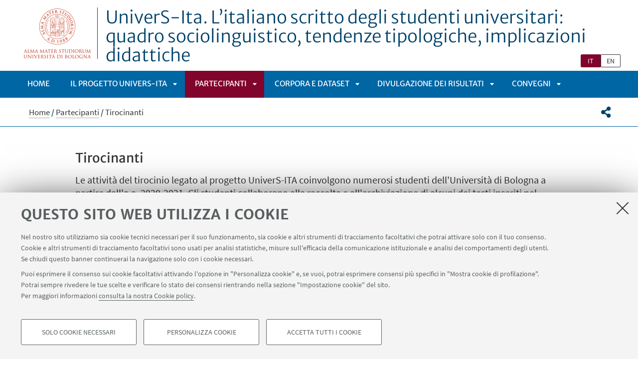

--- FILE ---
content_type: text/html;charset=utf-8
request_url: https://site.unibo.it/univers-ita/it/persone/tirocinanti
body_size: 7380
content:
<!DOCTYPE html>
<html xmlns="http://www.w3.org/1999/xhtml" lang="it" xml:lang="it">
<head>
  <meta http-equiv="X-UA-Compatible" content="IE=edge,chrome=1" />

  <title>Tirocinanti — UniverS-Ita. L’italiano scritto degli studenti universitari: quadro sociolinguistico, tendenze tipologiche, implicazioni didattiche</title>
   <meta charset="utf-8" />
  <meta name="viewport" content="initial-scale=1.0, user-scalable=yes, width=device-width, minimum-scale=1.0" />
  <meta name="format-detection" content="telephone=no" />
<base href="https://site.unibo.it/univers-ita/it/persone/tirocinanti/" /><meta http-equiv="Content-Type" content="text/html; charset=utf-8" /><meta content="Le attività del tirocinio legato al progetto UniverS-ITA coinvolgono numerosi studenti dell'Università di Bologna a partire dall'a.a. 2020-2021. Gli studenti collaborano alla raccolta e all'archiviazione di alcuni dei testi inseriti nel corpus del progetto e acquisiscono abilità nell'ambito dell'estrazione e analisi di dati linguistici." name="description" /><meta content="https://site.unibo.it/univers-ita/it/persone/tirocinanti" property="og:url" /><meta content="UniverS-Ita. L’italiano scritto degli studenti universitari: quadro sociolinguistico, tendenze tipologiche, implicazioni didattiche" property="og:site_name" /><meta content="summary_large_image" property="twitter:card" /><meta content="Le attività del tirocinio legato al progetto UniverS-ITA coinvolgono numerosi studenti dell'Università di Bologna a partire dall'a.a. 2020-2021. Gli studenti collaborano alla raccolta e all'archiviazione di alcuni dei testi inseriti nel corpus del progetto e acquisiscono abilità nell'ambito dell'estrazione e analisi di dati linguistici." property="twitter:description" /><meta content="website" property="og:type" /><meta content="Le attività del tirocinio legato al progetto UniverS-ITA coinvolgono numerosi studenti dell'Università di Bologna a partire dall'a.a. 2020-2021. Gli studenti collaborano alla raccolta e all'archiviazione di alcuni dei testi inseriti nel corpus del progetto e acquisiscono abilità nell'ambito dell'estrazione e analisi di dati linguistici." property="og:description" /><meta content="Tirocinanti" property="og:title" /><meta content="Tirocinanti" property="twitter:title" /><meta content="https://site.unibo.it/univers-ita/it/logo-unibo.png" property="twitter:image" /><meta content="https://site.unibo.it/univers-ita/it/logo-unibo.png" property="og:image" /><meta name="generator" content="Plone - http://plone.org" /><script defer="defer" src="https://site.unibo.it/portal_javascripts/Sunburst%20Theme/resourceplone.app.jquery-cachekey-1cf4a4d1e54b5544b3f56af0cb7a37cf.js"></script><script defer="defer" src="https://site.unibo.it/portal_javascripts/Sunburst%20Theme/resourceunibo.api.scriptsunibounibo.base-cachekey-aabb3f0505350fdc0ae3a71f1e6d7286.js"></script><script defer="defer" src="https://site.unibo.it/portal_javascripts/Sunburst%20Theme/resourceplone.formwidget.autocompletejquery.autocomplete.min-cachekey-cb8494ad2722d10e8ca5dd7f1cb32133.js"></script><script defer="defer" src="https://site.unibo.it/portal_javascripts/Sunburst%20Theme/resourcereferencewidgetmustache-0.7.2.min-cachekey-dac736bfb99142d966c0fc0fb34d2e73.js"></script><script defer="defer" src="https://site.unibo.it/portal_javascripts/Sunburst%20Theme/resourceunibo.siti.staticunibo.sod.siti-cachekey-c30b1e01498a5a08162a5541949b9b25.js"></script><script>
              window.addEventListener('DOMContentLoaded', function() {
                (function($) {
                  //do something with b-lazy plugin, lightbox plugin and then with flexslider
                  if (typeof($.datepicker) != "undefined"){
                    $.datepicker.setDefaults(
                      jQuery.extend($.datepicker.regional['it'],
                      {dateFormat: 'dd/mm/yy'}));
                  }
                })(jQuery);
              });
            </script><link rel="canonical" href="https://site.unibo.it/univers-ita/it/persone/tirocinanti" /><style>@font-face{font-family:Merriweather;font-display:swap;src:url(https://site.unibo.it/++theme++unibotheme.sod/webfonts/MerriweatherSans-Regular.eot);src:url(https://site.unibo.it/++theme++unibotheme.sod/webfonts/MerriweatherSans-VF.woff2) format('woff2 supports variations'),url(https://site.unibo.it/++theme++unibotheme.sod/webfonts/MerriweatherSans-VF.woff2) format('woff2-variations'),url(https://site.unibo.it/++theme++unibotheme.sod/webfonts/MerriweatherSans-Regular.eot?#iefix) format('embedded-opentype'),url(https://site.unibo.it/++theme++unibotheme.sod/webfonts/MerriweatherSans-Regular.woff) format('woff'),url(https://site.unibo.it/++theme++unibotheme.sod/webfonts/MerriweatherSans-Regular.ttf) format('truetype'),url(https://site.unibo.it/++theme++unibotheme.sod/webfonts/MerriweatherSans-Regular.svgz#MerriweatherSans-Regular) format('svg');font-weight:400;font-style:normal}@font-face{font-family:Merriweather;font-display:swap;src:url(https://site.unibo.it/++theme++unibotheme.sod/webfonts/MerriweatherSans-Bold.eot);src:url(https://site.unibo.it/++theme++unibotheme.sod/webfonts/MerriweatherSans-Bold.eot?#iefix) format('embedded-opentype'),url(https://site.unibo.it/++theme++unibotheme.sod/webfonts/MerriweatherSans-Bold.woff) format('woff'),url(https://site.unibo.it/++theme++unibotheme.sod/webfonts/MerriweatherSans-Bold.ttf) format('truetype'),url(https://site.unibo.it/++theme++unibotheme.sod/webfonts/MerriweatherSans-Bold.svgz#MerriweatherSans-Bold) format('svg');font-weight:700;font-style:normal}@font-face{font-family:Merriweather;font-display:swap;src:url(https://site.unibo.it/++theme++unibotheme.sod/webfonts/MerriweatherSans-LightItalic.eot);src:url(https://site.unibo.it/++theme++unibotheme.sod/webfonts/MerriweatherSans-LightItalic.eot?#iefix) format('embedded-opentype'),url(https://site.unibo.it/++theme++unibotheme.sod/webfonts/MerriweatherSans-LightItalic.woff) format('woff'),url(https://site.unibo.it/++theme++unibotheme.sod/webfonts/MerriweatherSans-LightItalic.ttf) format('truetype'),url(https://site.unibo.it/++theme++unibotheme.sod/webfonts/MerriweatherSans-LightItalic.svgz#MerriweatherSans-LightItalic) format('svg');font-weight:400;font-style:italic}@supports (font-variation-settings:normal){@font-face{font-family:Merriweather;src:url(https://site.unibo.it/++theme++unibotheme.sod/webfonts/MerriweatherSans-VF.woff2) format('woff2 supports variations'),url(https://site.unibo.it/++theme++unibotheme.sod/webfonts/MerriweatherSans-VF.woff2) format('woff2-variations');font-weight:100 900;font-display:swap}}@font-face{font-family:SourceSans;font-display:swap;src:url(https://site.unibo.it/++theme++unibotheme.sod/webfonts/SourceSansPro-Regular.eot);src:url(https://site.unibo.it/++theme++unibotheme.sod/webfonts/SourceSansPro-Regular.eot?#iefix) format('embedded-opentype'),url(https://site.unibo.it/++theme++unibotheme.sod/webfonts/SourceSansPro-Regular.woff) format('woff'),url(https://site.unibo.it/++theme++unibotheme.sod/webfonts/SourceSansPro-Regular.ttf) format('truetype'),url(https://site.unibo.it/++theme++unibotheme.sod/webfonts/SourceSansPro-Regular.svg#SourceSansPro-Regular) format('svg');font-weight:400;font-style:normal}@font-face{font-family:SourceSans;font-display:swap;src:url(https://site.unibo.it/++theme++unibotheme.sod/webfonts/SourceSansPro-SemiBold.eot);src:url(https://site.unibo.it/++theme++unibotheme.sod/webfonts/SourceSansPro-SemiBold.eot?#iefix) format('embedded-opentype'),url(https://site.unibo.it/++theme++unibotheme.sod/webfonts/SourceSansPro-SemiBold.woff) format('woff'),url(https://site.unibo.it/++theme++unibotheme.sod/webfonts/SourceSansPro-SemiBold.ttf) format('truetype'),url(https://site.unibo.it/++theme++unibotheme.sod/webfonts/SourceSansPro-SemiBold.svg#SourceSansPro-SemiBold) format('svg');font-weight:600;font-style:normal}@font-face{font-family:Cinzel;font-display:swap;src:url(https://site.unibo.it/++theme++unibotheme.sod/webfonts/Cinzel-Regular.eot);src:url(https://site.unibo.it/++theme++unibotheme.sod/webfonts/Cinzel-Regular.eot?#iefix) format('embedded-opentype'),url(https://site.unibo.it/++theme++unibotheme.sod/webfonts/Cinzel-Regular.woff) format('woff'),url(https://site.unibo.it/++theme++unibotheme.sod/webfonts/Cinzel-Regular.ttf) format('truetype'),url(https://site.unibo.it/++theme++unibotheme.sod/webfonts/Cinzel-Regular.svg#open_sansregular) format('svg');font-weight:400;font-style:normal}/*!
 * Font Awesome Pro 5.13.1 by @fontawesome - https://fontawesome.com
 * License - https://fontawesome.com/license (Commercial License)
 */@font-face{font-family:'Font Awesome 5 Pro';font-style:normal;font-weight:900;font-display:block;src:url(https://site.unibo.it/++theme++unibotheme.sod/css/font-awesome/webfonts/fa-solid-900.eot);src:url(https://site.unibo.it/++theme++unibotheme.sod/css/font-awesome/webfonts/fa-solid-900.eot?#iefix) format('embedded-opentype'),url(https://site.unibo.it/++theme++unibotheme.sod/css/font-awesome/webfonts/fa-solid-900.woff2) format('woff2'),url(https://site.unibo.it/++theme++unibotheme.sod/css/font-awesome/webfonts/fa-solid-900.woff) format('woff'),url(https://site.unibo.it/++theme++unibotheme.sod/css/font-awesome/webfonts/fa-solid-900.ttf) format('truetype'),url(https://site.unibo.it/++theme++unibotheme.sod/css/font-awesome/webfonts/fa-solid-900.svg#fontawesome) format('svg')}.fa,.fas{font-family:'Font Awesome 5 Pro';font-weight:900}.fab,.far{font-weight:400}/*!
 * Font Awesome Pro 5.13.1 by @fontawesome - https://fontawesome.com
 * License - https://fontawesome.com/license (Commercial License)
 */@font-face{font-family:'Font Awesome 5 Brands';font-style:normal;font-weight:400;font-display:block;src:url(https://site.unibo.it/++theme++unibotheme.sod/css/font-awesome/webfonts/fa-brands-400.eot);src:url(https://site.unibo.it/++theme++unibotheme.sod/css/font-awesome/webfonts/fa-brands-400.eot?#iefix) format('embedded-opentype'),url(https://site.unibo.it/++theme++unibotheme.sod/css/font-awesome/webfonts/fa-brands-400.woff2) format('woff2'),url(https://site.unibo.it/++theme++unibotheme.sod/css/font-awesome/webfonts/fa-brands-400.woff) format('woff'),url(https://site.unibo.it/++theme++unibotheme.sod/css/font-awesome/webfonts/fa-brands-400.ttf) format('truetype'),url(https://site.unibo.it/++theme++unibotheme.sod/css/font-awesome/webfonts/fa-brands-400.svg#fontawesome) format('svg')}.fab{font-family:'Font Awesome 5 Brands'}.fal,.far{font-family:'Font Awesome 5 Pro'}/*!
 * Font Awesome Pro 5.13.1 by @fontawesome - https://fontawesome.com
 * License - https://fontawesome.com/license (Commercial License)
 */@font-face{font-family:'Font Awesome 5 Pro';font-style:normal;font-weight:400;font-display:block;src:url(https://site.unibo.it/++theme++unibotheme.sod/css/font-awesome/webfonts/fa-regular-400.eot);src:url(https://site.unibo.it/++theme++unibotheme.sod/css/font-awesome/webfonts/fa-regular-400.eot?#iefix) format('embedded-opentype'),url(https://site.unibo.it/++theme++unibotheme.sod/css/font-awesome/webfonts/fa-regular-400.woff2) format('woff2'),url(https://site.unibo.it/++theme++unibotheme.sod/css/font-awesome/webfonts/fa-regular-400.woff) format('woff'),url(https://site.unibo.it/++theme++unibotheme.sod/css/font-awesome/webfonts/fa-regular-400.ttf) format('truetype'),url(https://site.unibo.it/++theme++unibotheme.sod/css/font-awesome/webfonts/fa-regular-400.svg#fontawesome) format('svg')}/*!
 * Font Awesome Pro 5.13.1 by @fontawesome - https://fontawesome.com
 * License - https://fontawesome.com/license (Commercial License)
 */@font-face{font-family:'Font Awesome 5 Pro';font-style:normal;font-weight:300;font-display:block;src:url(https://site.unibo.it/++theme++unibotheme.sod/css/font-awesome/webfonts/fa-light-300.eot);src:url(https://site.unibo.it/++theme++unibotheme.sod/css/font-awesome/webfonts/fa-light-300.eot?#iefix) format('embedded-opentype'),url(https://site.unibo.it/++theme++unibotheme.sod/css/font-awesome/webfonts/fa-light-300.woff2) format('woff2'),url(https://site.unibo.it/++theme++unibotheme.sod/css/font-awesome/webfonts/fa-light-300.woff) format('woff'),url(https://site.unibo.it/++theme++unibotheme.sod/css/font-awesome/webfonts/fa-light-300.ttf) format('truetype'),url(https://site.unibo.it/++theme++unibotheme.sod/css/font-awesome/webfonts/fa-light-300.svg#fontawesome) format('svg')}.fal{font-weight:300}
/*# sourceMappingURL=fonts.css.map */</style><link rel="stylesheet" type="text/css" href="https://site.unibo.it/++theme++unibotheme.sod/css/theme_blue.css?hash=59ff6c830a9bf9f0ab5db0d10ff3bf230d5c44a2c2d5f82d1e7f46c3" /></head>
<body class="template-relatori_view portaltype-relatori site-it section-persone subsection-tirocinanti icons-on userrole-anonymous eod-subsite" dir="ltr"><div id="u-header" class="header">
    <div id="u-hiddenKeys" class="hiddenKeys" role="navigation" aria-label="scorciatoie per la navigazione">
      <a href="#u-column-content" accesskey="c">vai al contenuto della pagina</a>
      <a href="#u-main-menu" accesskey="n">vai al menu di navigazione</a>
    </div>
    <div class="header-container" role="banner">
      
            
            

            
              <div class="textual-header">
                <a class="alma" href="https://www.unibo.it" target="_blank">Vai alla Homepage del Portale di Ateneo</a>
                <a class="text-wrap" href="https://site.unibo.it/univers-ita/it">
                  
                  UniverS-Ita. L’italiano scritto degli studenti universitari: quadro sociolinguistico, tendenze tipologiche, implicazioni didattiche
                  
                </a>
              </div>
            
          
      <div id="languageselector" class="select-lang"><ul id="portal-languageselector" aria-label="Seleziona la lingua">
    
        <li aria-current="page" class="selected language-it">
            <a href="https://site.unibo.it/univers-ita/@@multilingual-selector/75ee69c1a4144d74af1fae432272b49e/it" rel="nofollow">it</a>
        </li>
    
    
        <li class="language-en">
            <a href="https://site.unibo.it/univers-ita/@@multilingual-selector/75ee69c1a4144d74af1fae432272b49e/en" rel="nofollow">en</a>
        </li>
    
</ul></div>
    </div>
    <div class="menu-container">
      <div id="u-main-menu" role="navigation" aria-label="menù principale" class="main-menu">
  <a class="menu-button is-closed" href="" role="button">
    <i class="fa fa-bars"></i>
    <i class="fa fa-times"></i>
    <span>Menu</span>
  </a>

  <ul class="main-menu" id="portal-globalnav">
    
        <li id="portaltab-index_html" class="plain ">
            <a href="https://site.unibo.it/univers-ita/it">
              Home
            </a>
            
        </li>
   
    
        <li id="portaltab-il-progetto" class="plain published">
            <a href="https://site.unibo.it/univers-ita/it/il-progetto">
              Il progetto UniverS-ITA
            </a>
            
              <a class="menu-button is-closed" href="" aria-expanded="false" aria-haspopup="true">Apri sottomenù</a>
              <ul>
                
                <li class="plain published">
                  <a href="https://site.unibo.it/univers-ita/it/il-progetto/tempi-del-progetto">Tempi del progetto</a>
                </li>
                
                
                <li class="plain published">
                  <a href="https://site.unibo.it/univers-ita/it/il-progetto/domande-di-ricerca">Domande di ricerca</a>
                </li>
                
                
                <li class="plain published">
                  <a href="https://site.unibo.it/univers-ita/it/il-progetto/obiettivi-della-ricerca">Obiettivi della ricerca</a>
                </li>
                
                
                <li class="plain published">
                  <a href="https://site.unibo.it/univers-ita/it/il-progetto/fasi-della-ricerca-e-risultati-attesi">Fasi della ricerca e risultati attesi</a>
                </li>
                
                
              </ul>
            
        </li>
   
    
        <li id="portaltab-persone" class="selected published">
            <a href="https://site.unibo.it/univers-ita/it/persone">
              Partecipanti
            </a>
            
              <a class="menu-button is-closed" href="" aria-expanded="false" aria-haspopup="true">Apri sottomenù</a>
              <ul>
                
                <li class="plain published">
                  <a href="https://site.unibo.it/univers-ita/it/persone/persone-bologna">Unità di ricerca dell'Alma Mater Studiorum - Università di Bologna</a>
                </li>
                
                
                <li class="plain published">
                  <a href="https://site.unibo.it/univers-ita/it/persone/unita-di-ricerca-di-macerata">Unità di ricerca dell'Università di Macerata</a>
                </li>
                
                
                <li class="plain published">
                  <a href="https://site.unibo.it/univers-ita/it/persone/unita-di-ricerca-di-perugia-stranieri">Unità di ricerca dell'Università di Perugia Stranieri</a>
                </li>
                
                
                <li class="plain published">
                  <a href="https://site.unibo.it/univers-ita/it/persone/unita-di-ricerca-dell-universita-di-pisa">Unità di ricerca dell'Università di Pisa</a>
                </li>
                
                
              </ul>
            
        </li>
   
    
        <li id="portaltab-corpora" class="plain published">
            <a href="https://site.unibo.it/univers-ita/it/corpora">
              Corpora e dataset
            </a>
            
              <a class="menu-button is-closed" href="" aria-expanded="false" aria-haspopup="true">Apri sottomenù</a>
              <ul>
                
                <li class="plain published">
                  <a href="https://site.unibo.it/univers-ita/it/corpora/univers-ita">Univers-ITA</a>
                </li>
                
                
                <li class="plain published">
                  <a href="https://site.unibo.it/univers-ita/it/corpora/univers-ita-prouniv">Univers-ITA-ProUniv</a>
                </li>
                
                
                <li class="plain published">
                  <a href="https://site.unibo.it/univers-ita/it/corpora/univers-ita-progior">Univers-ITA-ProGior</a>
                </li>
                
                
                <li class="plain published">
                  <a href="https://site.unibo.it/univers-ita/it/corpora/dataset">Dataset</a>
                </li>
                
                
              </ul>
            
        </li>
   
    
        <li id="portaltab-divulgazione" class="plain published">
            <a href="https://site.unibo.it/univers-ita/it/divulgazione">
              Divulgazione dei risultati
            </a>
            
              <a class="menu-button is-closed" href="" aria-expanded="false" aria-haspopup="true">Apri sottomenù</a>
              <ul>
                
                <li class="plain published">
                  <a href="https://site.unibo.it/univers-ita/it/divulgazione/volume-finale">Volume finale</a>
                </li>
                
                
                <li class="plain published">
                  <a href="https://site.unibo.it/univers-ita/it/divulgazione/pubblicazioni">Altre pubblicazioni</a>
                </li>
                
                
                <li class="plain published">
                  <a href="https://site.unibo.it/univers-ita/it/divulgazione/comunicazioni-a-convegni">Comunicazioni a convegni</a>
                </li>
                
                
                <li class="plain published">
                  <a href="https://site.unibo.it/univers-ita/it/divulgazione/tesi-di-laurea">Tesi di laurea</a>
                </li>
                
                
                <li class="plain published">
                  <a href="https://site.unibo.it/univers-ita/it/divulgazione/rassegna-stampa">Rassegna stampa</a>
                </li>
                
                
                <li class="plain published">
                  <a href="https://site.unibo.it/univers-ita/it/divulgazione/report-finale">Report finale</a>
                </li>
                
                
                <li class="plain published">
                  <a href="https://site.unibo.it/univers-ita/it/divulgazione/mooc-sulla-punteggiatura">MOOC sulla punteggiatura</a>
                </li>
                
                
              </ul>
            
        </li>
   
    
        <li id="portaltab-convegni" class="plain published">
            <a href="https://site.unibo.it/univers-ita/it/convegni">
              Convegni
            </a>
            
              <a class="menu-button is-closed" href="" aria-expanded="false" aria-haspopup="true">Apri sottomenù</a>
              <ul>
                
                <li class="plain published">
                  <a href="https://site.unibo.it/univers-ita/it/convegni/convegno-intermedio">Convegno intermedio</a>
                </li>
                
                
                <li class="plain published">
                  <a href="https://site.unibo.it/univers-ita/it/convegni/convegno-finale">Convegno finale</a>
                </li>
                
                
                <li class="plain published">
                  <a href="https://site.unibo.it/univers-ita/it/convegni/altro">Altro</a>
                </li>
                
                
              </ul>
            
        </li>
   
  </ul>
  
  
   
</div>
    </div>
    <div class="toolbar" id="u-toolbar">
      <div class="row">
        <div class="breadcrumbs" id="u-breacrumbs" role="navigation" aria-label="percorso di navigazione">

    <span id="breadcrumbs-you-are-here">Tu sei qui:</span>
    <span id="breadcrumbs-home">
        <a href="https://site.unibo.it/univers-ita/it">Home</a>
        <span class="breadcrumbSeparator">
            /
            
        </span>
    </span>
    <span id="breadcrumbs-1" dir="ltr">
        
            <a href="https://site.unibo.it/univers-ita/it/persone">Partecipanti</a>
            <span class="breadcrumbSeparator">
                /
                
            </span>
            
         
    </span>
    <span id="breadcrumbs-2" dir="ltr">
        
            
            
            <span id="breadcrumbs-current">Tirocinanti</span>
         
    </span>

</div>
        <div class="tool-bar" id="u-share">
    <a class="share" href="#popup-social" aria-expanded="false" role="button">
      <i class="fa fa-share-alt"></i>
      <span class="hiddenKeys">Condividi</span>
    </a>

    <div class="is-opened social" id="popup-social">
        <ul>
            
                <li class="facebook">
                  <a href="http://www.facebook.com/sharer.php?u=https%3A%2F%2Fsite.unibo.it%2Funivers-ita%2Fit%2Fpersone%2Ftirocinanti&amp;t=Tirocinanti" role="link" target="_blank" title="Condividi su facebook" rel="noopener">
                    <i class="fa fa-facebook-official"></i>
                    <span>Facebook</span>

                  </a>
                </li>
            
            
                <li class="linkedin">
                  <a href="https://www.linkedin.com/shareArticle/?url=https%3A%2F%2Fsite.unibo.it%2Funivers-ita%2Fit%2Fpersone%2Ftirocinanti" role="link" target="_blank" title="Condividi su Linkedin" rel="noopener">
                    <i class="fa fa-linkedin-square"></i>
                    <span>Linkedin</span>

                  </a>
                </li>
            
            
                <li class="twitter">
                  <a href="https://twitter.com/share?url=https%3A%2F%2Fsite.unibo.it%2Funivers-ita%2Fit%2Fpersone%2Ftirocinanti&amp;text=Tirocinanti&amp;hashtags=unibo" role="link" target="_blank" title="Condividi su Twitter" rel="noopener">
                    <i class="fa fa-twitter"></i>
                    <span>Twitter</span>

                  </a>
                </li>
            
            
                <li class="mail">
                  <a href="mailto:?body=Titolo%3A%20Tirocinanti%0AIndirizzo%3A%20https%3A%2F%2Fsite.unibo.it%2Funivers-ita%2Fit%2Fpersone%2Ftirocinanti%0ATesto%3A%20Le%20attivit%C3%A0%20del%20tirocinio%20legato%20al%20progetto%20UniverS-ITA%20coinvolgono%20numerosi%20studenti%20dell%27Universit%C3%A0%20di%20Bologna%20a%20partire%20dall%27a.a.%202020-2021.%20Gli%20studenti%20collaborano%20alla%20raccolta%20e%20all%27archiviazione%20di%20alcuni%20dei%20testi%20inseriti%20nel%20corpus%20del%20progetto%20e%20acquisiscono%20abilit%C3%A0%20nell%27ambito%20dell%27estrazione%20e%20analisi%20di%20dati%20linguistici.&amp;subject=%5BUniboEventi%5D%20Qualcuno%20vuole%20condividere%20questa%20pagina%20con%20te%20Tirocinanti" role="link" target="_blank" title="Invia ad un amico" rel="noopener">
                    <i class="fa fa-envelope-o"></i>
                    <span>Invia ad un amico</span>

                  </a>
                </li>
            
        </ul>

    </div>

    
    
   </div>
      </div>
    </div>
  </div><div id="u-message"></div><div id="u-content-wrapper" class="content-wrapper" role="main">
                                 
      

        <div class="row">
          <div class="column large-15">
            
              
              
    <div class="column-content" id="u-column-content">
      
        
      
      <div class="animation-wrap">
        <h1>Tirocinanti</h1>
        

        
          <div class="occhiello">
            <p>Le attività del tirocinio legato al progetto UniverS-ITA coinvolgono numerosi studenti dell'Università di Bologna a partire dall'a.a. 2020-2021. Gli studenti collaborano alla raccolta e all'archiviazione di alcuni dei testi inseriti nel corpus del progetto e acquisiscono abilità nell'ambito dell'estrazione e analisi di dati linguistici.</p>
          </div>
        
      </div>
    </div>
  

            
          </div>
        </div>
        <div class="row">

          <div class="people relatori" data-baseurl="https://site.unibo.it/univers-ita/it/persone/tirocinanti">

             

            
              <div class="column large-8">
              

                  <div class="person relator" id="lisa-bai">
                    

                    
    <div class="person-wrap">
      
      <h2>Lisa Bai</h2>
      <p class="role">Studentessa triennale in Lettere</p>
      
      

     <div class="content-wrap">
      

    </div>
  </div>
  <a href="#" class="show-more is-hidden">
    <i class="fa fa-caret-down"></i>
  </a>

  

                  </div>

            
              

                  <div class="person relator" id="leila-benbouchta">
                    

                    
    <div class="person-wrap">
      
      <h2>Leila Benbouchta</h2>
      <p class="role">Studentessa magistrale in Scienze linguistiche</p>
      
      

     <div class="content-wrap">
      

    </div>
  </div>
  <a href="#" class="show-more is-hidden">
    <i class="fa fa-caret-down"></i>
  </a>

  

                  </div>

            
              

                  <div class="person relator" id="maura-catania">
                    

                    
    <div class="person-wrap">
      
      <h2>Maura Catania</h2>
      <p class="role">Studentessa magistrale in Italianistica</p>
      
      

     <div class="content-wrap">
      

    </div>
  </div>
  <a href="#" class="show-more is-hidden">
    <i class="fa fa-caret-down"></i>
  </a>

  

                  </div>

            
              

                  <div class="person relator" id="lorenzo-cavaliere">
                    

                    
    <div class="person-wrap">
      
      <h2>Lorenzo Cavaliere</h2>
      <p class="role">Studente triennale in Lettere</p>
      
      

     <div class="content-wrap">
      

    </div>
  </div>
  <a href="#" class="show-more is-hidden">
    <i class="fa fa-caret-down"></i>
  </a>

  

                  </div>

            
              

                  <div class="person relator" id="francesca-cavasino">
                    

                    
    <div class="person-wrap">
      
      <h2>Francesca Cavasino</h2>
      <p class="role">Studentessa magistrale in Italianistica</p>
      
      

     <div class="content-wrap">
      

    </div>
  </div>
  <a href="#" class="show-more is-hidden">
    <i class="fa fa-caret-down"></i>
  </a>

  

                  </div>

            
              

                  <div class="person relator" id="federico-colangelo">
                    

                    
    <div class="person-wrap">
      
      <h2>Federico Colangelo</h2>
      <p class="role">Studente magistrale in Scienze linguistiche</p>
      
      

     <div class="content-wrap">
      

    </div>
  </div>
  <a href="#" class="show-more is-hidden">
    <i class="fa fa-caret-down"></i>
  </a>

  

                  </div>

            
              

                  <div class="person relator" id="mattia-del-bianco">
                    

                    
    <div class="person-wrap">
      
      <h2>Mattia Del Bianco</h2>
      <p class="role">Studente triennale in Lettere</p>
      
      

     <div class="content-wrap">
      

    </div>
  </div>
  <a href="#" class="show-more is-hidden">
    <i class="fa fa-caret-down"></i>
  </a>

  

                  </div>

            
              

                  <div class="person relator" id="sara-de-marco">
                    

                    
    <div class="person-wrap">
      
      <h2>Sara De Marco</h2>
      <p class="role">Studentessa magistrale in Italianistica</p>
      
      

     <div class="content-wrap">
      

    </div>
  </div>
  <a href="#" class="show-more is-hidden">
    <i class="fa fa-caret-down"></i>
  </a>

  

                  </div>

            
              

                  <div class="person relator" id="emanuela-de-vita">
                    

                    
    <div class="person-wrap">
      
      <h2>Emanuela De Vita</h2>
      <p class="role">Studentessa triennale in Lettere</p>
      
      

     <div class="content-wrap">
      

    </div>
  </div>
  <a href="#" class="show-more is-hidden">
    <i class="fa fa-caret-down"></i>
  </a>

  

                  </div>

            
              

                  <div class="person relator" id="adele-loia">
                    

                    
    <div class="person-wrap">
      
      <h2>Adele Loia</h2>
      <p class="role">Studentessa magistrale in Scienze linguistiche</p>
      
      

     <div class="content-wrap">
      

    </div>
  </div>
  <a href="#" class="show-more is-hidden">
    <i class="fa fa-caret-down"></i>
  </a>

  

                  </div>

            
            </div>
          
            
              <div class="column large-8">
              

                  <div class="person relator" id="andrea-miglietta">
                    

                    
    <div class="person-wrap">
      
      <h2>Andrea Miglietta</h2>
      <p class="role">Studente magistrale in Scienze linguistiche</p>
      
      

     <div class="content-wrap">
      

    </div>
  </div>
  <a href="#" class="show-more is-hidden">
    <i class="fa fa-caret-down"></i>
  </a>

  

                  </div>

            
              

                  <div class="person relator" id="chiara-panucci">
                    

                    
    <div class="person-wrap">
      
      <h2>Chiara Panucci</h2>
      <p class="role">Studentessa magistrale in Scienze linguistiche</p>
      
      

     <div class="content-wrap">
      

    </div>
  </div>
  <a href="#" class="show-more is-hidden">
    <i class="fa fa-caret-down"></i>
  </a>

  

                  </div>

            
              

                  <div class="person relator" id="antonella-prencipe">
                    

                    
    <div class="person-wrap">
      
      <h2>Antonella Prencipe</h2>
      <p class="role">Studentessa magistrale in Italianistica</p>
      
      

     <div class="content-wrap">
      

    </div>
  </div>
  <a href="#" class="show-more is-hidden">
    <i class="fa fa-caret-down"></i>
  </a>

  

                  </div>

            
              

                  <div class="person relator" id="valentina-rera">
                    

                    
    <div class="person-wrap">
      
      <h2>Valentina Rera</h2>
      <p class="role">Studentessa magistrale in Italianistica</p>
      
      

     <div class="content-wrap">
      

    </div>
  </div>
  <a href="#" class="show-more is-hidden">
    <i class="fa fa-caret-down"></i>
  </a>

  

                  </div>

            
              

                  <div class="person relator" id="valentina-toro">
                    

                    
    <div class="person-wrap">
      
      <h2>Valentina Toro</h2>
      <p class="role">Studentessa magistrale in Italianistica</p>
      
      

     <div class="content-wrap">
      

    </div>
  </div>
  <a href="#" class="show-more is-hidden">
    <i class="fa fa-caret-down"></i>
  </a>

  

                  </div>

            
              

                  <div class="person relator" id="manfredi-maria-tuttoilmondo">
                    

                    
    <div class="person-wrap">
      
      <h2>Manfredi Maria Tuttoilmondo</h2>
      <p class="role">Studente magistrale in Scienze linguistiche</p>
      
      

     <div class="content-wrap">
      

    </div>
  </div>
  <a href="#" class="show-more is-hidden">
    <i class="fa fa-caret-down"></i>
  </a>

  

                  </div>

            
              

                  <div class="person relator" id="paolo-vaglieco">
                    

                    
    <div class="person-wrap">
      
      <h2>Paolo Vaglieco</h2>
      <p class="role">Studente magistrale in Scienze linguistiche</p>
      
      

     <div class="content-wrap">
      

    </div>
  </div>
  <a href="#" class="show-more is-hidden">
    <i class="fa fa-caret-down"></i>
  </a>

  

                  </div>

            
              

                  <div class="person relator" id="luca-vezzoli">
                    

                    
    <div class="person-wrap">
      
      <h2>Luca Vezzoli</h2>
      <p class="role">Studente triennale in Lettere</p>
      
      

     <div class="content-wrap">
      

    </div>
  </div>
  <a href="#" class="show-more is-hidden">
    <i class="fa fa-caret-down"></i>
  </a>

  

                  </div>

            
              

                  <div class="person relator" id="elena-zanet">
                    

                    
    <div class="person-wrap">
      
      <h2>Elena Zanet</h2>
      <p class="role">Studentessa magistrale in Scienze linguistiche</p>
      
      

     <div class="content-wrap">
      

    </div>
  </div>
  <a href="#" class="show-more is-hidden">
    <i class="fa fa-caret-down"></i>
  </a>

  

                  </div>

            
            </div>
          
          <div class="column large-16">
            
              
              <div class="panel">
</div>

          
        </div>
        </div>

        
      </div>

      
    
                             </div><div id="u-footer" class="footer">
  
  
  
  <div class="footer-wrap">
    <div class="copyright" role="contentinfo">
      <p>©Copyright 2026 - ALMA MATER STUDIORUM - Università di Bologna - Via Zamboni, 33 - 40126 Bologna - PI: 01131710376 - CF: 80007010376 - 
      <a href="https://www.unibo.it/it/ateneo/privacy-e-note-legali/privacy/informative-sul-trattamento-dei-dati-personali">Privacy</a> - <a href="https://www.unibo.it/it/ateneo/privacy-e-note-legali/note-legali">Note legali</a> - <a href="#" data-cc-open="">Impostazioni Cookie</a>
    </p>

    </div>
  </div>
    
  	 <script type="text/javascript">
        function cc_load_pixel_linkedin(){
          var url = document.location.href.replace(/\/*(\?.*)?$/, '');
          if ( url.indexOf('https://site.unibo.it/startupdayunibo') !== -1) {
          _linkedin_partner_id = "4345217";
          window._linkedin_data_partner_ids = window._linkedin_data_partner_ids || [];
          window._linkedin_data_partner_ids.push(_linkedin_partner_id);
          (function(l) {
            if (!l){window.lintrk = function(a,b){window.lintrk.q.push([a,b])};
            window.lintrk.q=[]}
            var s = document.getElementsByTagName("script")[0];
            var b = document.createElement("script");
            b.type = "text/javascript";b.async = true;
            b.src = "https://snap.licdn.com/li.lms-analytics/insight.min.js";
            s.parentNode.insertBefore(b, s);}
          )(window.lintrk);
         
        }
      }
      </script>
</div><a class="back-to-top show" href="#" title="Torna su">
      <i class="fa fa-angle-up"></i>
      <span class="hiddenKeys">Torna su</span>
  </a><script>
    var doc = document.documentElement;
    doc.setAttribute('data-useragent', navigator.userAgent);
  </script><script>var idsite=19793, subdir='/univers-ita/it', host='site.unibo.it', piwik_url='https://analytics.unibo.it';</script><script>
          var _paq = _paq || [];
          _paq.push(['trackPageView']);
          _paq.push(['enableLinkTracking']);
          function embedTracking(idsite, subdir, host, piwik_url){
              if(host){
                  _paq.push(['setDomains', ["*." + host]]);
              }
              if(subdir){
                  _paq.push(['setCookiePath', subdir]);
              }
          
              var u=piwik_url + "/";
              _paq.push(['setTrackerUrl', u+'piwik.php']);
              _paq.push(['setSiteId', parseInt(idsite)]);
              var secondaryTracker = 'https://ingestion.webanalytics.italia.it/matomo.php';
              var secondaryWebsiteId = '5y04l4w01v';
              _paq.push(['addTracker', secondaryTracker, secondaryWebsiteId]);
              var d=document, g=d.createElement("script"), s=d.getElementsByTagName("script")[0]; g.type="text/javascript";
              g.defer=true; g.async=true; g.src=u+"piwik.js"; s.parentNode.insertBefore(g,s);    
         }
          setTimeout(embedTracking, 10, idsite, subdir, host, piwik_url);
          </script><script>
          window.addEventListener('DOMContentLoaded', function() {
            (function($) {
              $(document).delegate(".umtrack", "click", function(){
                var category=$(this).data('umc')||'link',
                umtitle=$('meta[property="unibo:umtitle"]').attr('content') || 'undef',
                action=$(this).data('uma')||'click',
                label=$(this).data('uml')||($(this).attr('title') + ' - ' + $(this).attr('href'));
                label = label.replace('{umtitle}', umtitle);
                window.unibo_track(category, action, label);
              });
              window.unibo_track = function(category, action, label) {
                if (typeof _paq !== 'undefined') {
                  _paq.push(['trackEvent', category, action, label]);
                }
              }
            })(jQuery);
          });
       
        </script><script src="https://site.unibo.it/++resource++unibo.cookiebanner/unibo-cookies.min.js?v=17"></script></body>
</html>